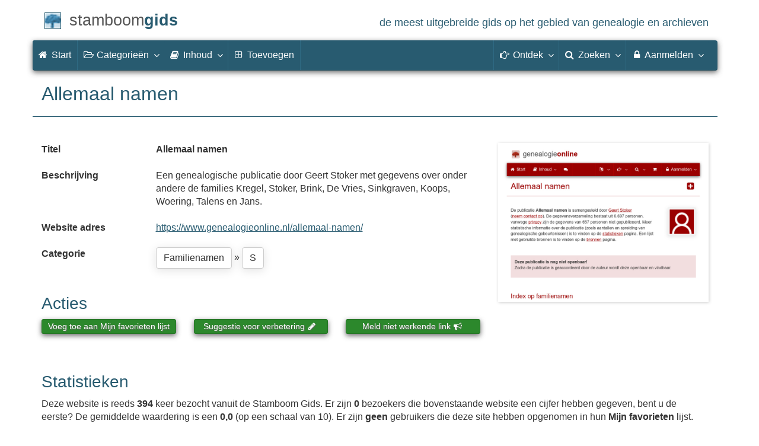

--- FILE ---
content_type: text/html; charset=utf-8
request_url: https://www.stamboomgids.nl/details/42141
body_size: 5593
content:
<!DOCTYPE html>
<html lang="nl">
<head>
<meta charset="utf-8">
<meta name="viewport" content="width=device-width, initial-scale=1">
<meta name="ROBOTS" content="index,follow">
<meta name="author" content="Coret Genealogie">
<meta name="description" content="Een genealogische publicatie door Geert Stoker met gegevens over onder andere de families Kregel, Stoker, Brink, De Vries, Sinkgraven, Koops, Woering, Talens en Jans.">
<meta name="application-name" content="Stamboom Gids">
<meta name="keywords" content="stamboom,stambomen,beste,genealogie,archieven,archief,familieberichten,voorouders,digitale bronnen,bronbewerkingen,verre verwanten,stamboomonderzoek">
<link rel="dns-prefetch" href="//www.google-analytics.com/">
<title>Allemaal namen &raquo; Stamboom Gids</title>
<meta property="og:url" content="https://www.stamboomgids.nl/details/42141">
<meta property="og:description" content="Een genealogische publicatie door Geert Stoker met gegevens over onder andere de families Kregel, Stoker, Brink, De Vries, Sinkgraven, Koops, Woering, Talens en Jans." >
<meta property="og:image" content="https://static.stamboomgids.nl/img/sg/thumbs/1/42141.jpg">
<meta property="og:image:width" content="200">
<meta property="og:image:height" content="200">
<meta property="og:title" content="Allemaal namen">
<meta property="og:site_name" content="Stamboom Gids">
<meta property="twitter:card" content="summary">
<meta property="twitter:title" content="Allemaal namen">
<meta property="twitter:description" content="Een genealogische publicatie door Geert Stoker met gegevens over onder andere de families Kregel, Stoker, Brink, De Vries, Sinkgraven, Koops, Woering, Talens en Jans.">
<meta property="twitter:image:src" content="https://static.stamboomgids.nl/img/sg/thumbs/1/42141.jpg">
<meta name="mobile-web-app-capable" content="yes">
<link rel="apple-touch-icon" sizes="180x180" href="https://www.stamboomgids.nl/apple-touch-icon.png">
<link rel="icon" type="image/png" sizes="32x32" href="https://www.stamboomgids.nl/favicon-32x32.png">
<link rel="icon" type="image/png" sizes="16x16" href="https://www.stamboomgids.nl/favicon-16x16.png">
<link rel="manifest" href="https://www.stamboomgids.nl/site.webmanifest"><meta name="msapplication-square150x150logo" content="https://www.stamboomgids.nl/ms-icon-150x150.png">
<meta name="msapplication-config" content="https://www.stamboomgids.nl/browserconfig.xml">
<meta name="msapplication-TileColor" content="#285B70">
<meta name="theme-color" content="#285B70">
<link rel="mask-icon" href="https://static.stamboomgids.nl/img/boom.svg" color="#285B70">
<link rel="stylesheet" type="text/css" href="https://static.stamboomgids.nl/css/font-awesome-4.7.0/css/font-awesome.min.css">
<link rel="stylesheet" type="text/css" href="https://static.stamboomgids.nl/css/p/sg4.216.css">
<link rel="alternate" type="application/rss+xml" title="Stamboom Gids - Nieuwe genealogische websites" href="http://feeds.coret.org/StamboomGids">
<link rel="alternate" type="application/rss+xml" title="Stamboom Gids - Nieuwe recensies van genealogische websites" href="http://feeds.coret.org/StamboomGidsRecensies">
<script src="https://static.stamboomgids.nl/js/sg_profile.js"></script>
<link rel="search" title="Stamboom Gids" type="application/opensearchdescription+xml" href="https://static.stamboomgids.nl/img/opensearch/sg.xml">
</head>
<body>	
<div class="container" data-nosnippet>
<div id="main_title" style="padding:15px 0">
<a href="https://www.stamboomgids.nl/" title="Start">
<span class="logo"> </span>
<span class="title1">stamboom</span><span class="title2">gids</span>
<span class="tagline hidden-sm text-primary">de meest uitgebreide gids op het gebied van genealogie en archieven</span>
</a>
</div>
</div>
<div class="container" data-nosnippet>
<nav class="navbar navbar-coret xs-height100 navbar-static-top" id="main_navbar" >
<div class="container-fluid">
<div class="navbar-header">
<button class="navbar-toggle hamburgr hamburgr--collapse" type="button" data-toggle="collapse" data-target="#MegaNavbarID">
  <span class="hamburgr-box">
	<span class="hamburgr-inner"></span>
  </span>
  <span class="hamburgr-label">Menu</span>
</button>
<a href="https://www.stamboomgids.nl/" title="Start" class="nav navbar-nav navbar-left hidden-not-fixed logo1"></a>
<div class="nav navbar-nav no-margin navbar-left hidden-sm hidden-md hidden-lg">
<span class="logo2outer"><a href="https://www.stamboomgids.nl/" title="Start" class="nav navbar-nav no-margin navbar-left logo2"></a></span>
<p class="navbar-text pull-left"><span class="hidden-sm hidden-md reverse"><a href="https://www.stamboomgids.nl/">Stamboom Gids</a></span></p>
</div>
</div>
<div class="collapse navbar-collapse" id="MegaNavbarID">
<ul class="nav navbar-nav navbar-left">
<li><a href="https://www.stamboomgids.nl/"><i class="fa fam fa-home"></i>&nbsp;Start</a></li>
<li class="divider"></li>

<li class="dropdown">
<a data-toggle="dropdown" href="#" class="dropdown-toggle"><i class="fa fam fa-folder-open-o"></i>&nbsp;Categorie&euml;n<span class="caret"></span></a>
<div class="dropdown-menu">
<ul id="myTab" style="margin-top: 1px;">

<li class="dropdown-right-onhover">
<a href="javascript:void(0 /* categorieën > archieven */);" data-toggle="collapse" data-target="#col_1" class="dropdown-toggle" aria-expanded="true">Archieven</a>
<ul class="dropdown-menu oollapse" id="col_1">
	<li><a href="https://www.stamboomgids.nl/archieven/">Overzicht Archieven</a></li>
	<li class="divider"></li>
	<li><a href="https://www.stamboomgids.nl/archieven/documentatiecentra/">Documentatiecentra</a></li>
	<li><a href="https://www.stamboomgids.nl/archieven/gemeentearchieven/">Gemeentearchieven</a></li>
	<li><a href="https://www.stamboomgids.nl/archieven/kerkarchieven/">Kerkarchieven</a></li>
	<li><a href="https://www.stamboomgids.nl/archieven/militaire-archieven/">Militaire archieven</a></li>
	<li><a href="https://www.stamboomgids.nl/archieven/regionale-archieven/">Regionale archieven</a></li>	
	<li><a href="https://www.stamboomgids.nl/archieven/waterschapsarchieven/">Waterschapsarchieven</a></li>	
</ul>
</li>

<li class="dropdown-right-onhover">
<a href="javascript:void(0 /* categorieën > boeken */);" data-toggle="collapse" data-target="#col_2" class="dropdown-toggle" aria-expanded="true">Boeken</a>
<ul class="dropdown-menu oollapse" id="col_2">
	<li><a href="https://www.stamboomgids.nl/boeken/">Overzicht Boeken</a></li>
	<li class="divider"></li>
	<li><a href="https://www.stamboomgids.nl/boeken/computers/">Computers</a></li>
	<li><a href="https://www.stamboomgids.nl/boeken/genealogie/">Genealogie</a></li>
	<li><a href="https://www.stamboomgids.nl/boeken/geschiedenis/">Geschiedenis</a></li>
	<li><a href="https://www.stamboomgids.nl/boeken/regionaal/">Regionaal</a></li>	
</ul>
</li>

<li class="dropdown-right-onhover">
<a href="javascript:void(0 /* categorieën > archieven */);" data-toggle="collapse" data-target="#col_3" class="dropdown-toggle" aria-expanded="true">Bronnen</a>
<ul class="dropdown-menu oollapse" id="col_3">
	<li><a href="https://www.stamboomgids.nl/bronnen/">Overzicht Bronnen</a></li>
	<li class="divider"></li>
	<li><a href="https://www.stamboomgids.nl/bronnen/beeldbanken/">Beeldbanken</a></li>
	<li><a href="https://www.stamboomgids.nl/bronnen/begraafplaatsen/">Begraafplaatsen</a></li>
	<li><a href="https://www.stamboomgids.nl/bronnen/bevolkingsreconstructies/">Bevolkingsreconstructies</a></li>
	<li><a href="https://www.stamboomgids.nl/bronnen/bidprentjes/">Bidprentjes</a></li>
	<li><a href="https://www.stamboomgids.nl/bronnen/familieberichten/">Familieberichten</a></li>
	<li><a href="https://www.stamboomgids.nl/bronnen/krantenbanken/">Krantenbanken</a></li>	
	<li><a href="https://www.stamboomgids.nl/bronnen/openarchieven/">Open Archieven</a></li>
	<li><a href="https://www.stamboomgids.nl/bronnen/provincies/">Provincies</a></li>	
</ul>
</li>

<li class="dropdown-right-onhover">
<a href="javascript:void(0 /* categorieën > archieven */);" data-toggle="collapse" data-target="#col_4" class="dropdown-toggle" aria-expanded="true">Familienamen</a>
<ul class="dropdown-menu oollapse" id="col_4">
	<li><a href="https://www.stamboomgids.nl/familienamen/">Overzicht Familienamen</a></li>
	<li class="divider"></li>
	<li><a href="https://www.stamboomgids.nl/familienamen/a/">&nbsp;A&nbsp;</a></li>
	<li><a href="https://www.stamboomgids.nl/familienamen/b/">&nbsp;B&nbsp;</a></li>
	<li><a href="https://www.stamboomgids.nl/familienamen/c/">&nbsp;C&nbsp;</a></li>
	<li><a href="https://www.stamboomgids.nl/familienamen/d/">&nbsp;D&nbsp;</a></li>
	<li><a href="https://www.stamboomgids.nl/familienamen/e/">&nbsp;E&nbsp;</a></li>
	<li><a href="https://www.stamboomgids.nl/familienamen/f/">&nbsp;F&nbsp;</a></li>
	<li><a href="https://www.stamboomgids.nl/familienamen/g/">&nbsp;G&nbsp;</a></li>
	<li><a href="https://www.stamboomgids.nl/familienamen/h/">&nbsp;H&nbsp;</a></li>
	<li><a href="https://www.stamboomgids.nl/familienamen/i/">&nbsp;I&nbsp;</a></li>
	<li><a href="https://www.stamboomgids.nl/familienamen/j/">&nbsp;J&nbsp;</a></li>
	<li><a href="https://www.stamboomgids.nl/familienamen/k/">&nbsp;K&nbsp;</a></li>
	<li><a href="https://www.stamboomgids.nl/familienamen/l/">&nbsp;L&nbsp;</a></li>
	<li><a href="https://www.stamboomgids.nl/familienamen/m/">&nbsp;M&nbsp;</a></li>
	<li><a href="https://www.stamboomgids.nl/familienamen/n/">&nbsp;N&nbsp;</a></li>
	<li><a href="https://www.stamboomgids.nl/familienamen/o/">&nbsp;O&nbsp;</a></li>
	<li><a href="https://www.stamboomgids.nl/familienamen/p/">&nbsp;P&nbsp;</a></li>
	<li><a href="https://www.stamboomgids.nl/familienamen/q/">&nbsp;Q&nbsp;</a></li>
	<li><a href="https://www.stamboomgids.nl/familienamen/r/">&nbsp;R&nbsp;</a></li>
	<li><a href="https://www.stamboomgids.nl/familienamen/s/">&nbsp;S&nbsp;</a></li>
	<li><a href="https://www.stamboomgids.nl/familienamen/t/">&nbsp;T&nbsp;</a></li>
	<li><a href="https://www.stamboomgids.nl/familienamen/u/">&nbsp;U&nbsp;</a></li>
	<li><a href="https://www.stamboomgids.nl/familienamen/v/">&nbsp;V&nbsp;</a></li>
	<li><a href="https://www.stamboomgids.nl/familienamen/w/">&nbsp;W&nbsp;</a></li>
	<li><a href="https://www.stamboomgids.nl/familienamen/x/">&nbsp;X&nbsp;</a></li>
	<li><a href="https://www.stamboomgids.nl/familienamen/y/">&nbsp;Y&nbsp;</a></li>
	<li><a href="https://www.stamboomgids.nl/familienamen/z/">&nbsp;Z&nbsp;</a></li>

</ul>
</li>

<li class="dropdown-right-onhover">
<a href="javascript:void(0 /* categorieën > archieven */);" data-toggle="collapse" data-target="#col_5" class="dropdown-toggle" aria-expanded="true">Internationaal</a>
<ul class="dropdown-menu oollapse" id="col_5">
	<li><a href="https://www.stamboomgids.nl/internationaal/">Overzicht Internationaal</a></li>
	<li class="divider"></li>
	<li><a href="https://www.stamboomgids.nl/internationaal/afrika/">Afrika</a></li>
	<li><a href="https://www.stamboomgids.nl/internationaal/australie/">Australië</a></li>
	<li><a href="https://www.stamboomgids.nl/internationaal/azie/">Azië</a></li>
	<li><a href="https://www.stamboomgids.nl/internationaal/duitsland/">Duitsland</a></li>
	<li><a href="https://www.stamboomgids.nl/internationaal/europa/">Europa</a></li>	
	<li><a href="https://www.stamboomgids.nl/internationaal/frankrijk/">Frankrijk</a></li>	
	<li><a href="https://www.stamboomgids.nl/internationaal/noord-amerika/">Noord-Amerika</a></li>
	<li><a href="https://www.stamboomgids.nl/internationaal/verenigd-koninkrijk/">Verenigd Koninkrijk</a></li>
	<li><a href="https://www.stamboomgids.nl/internationaal/zuid-amerika/">Zuid-Amerika</a></li>	
</ul>
</li>

<li class="dropdown-right-onhover">
<a href="javascript:void(0 /* categorieën > archieven */);" data-toggle="collapse" data-target="#col_6" class="dropdown-toggle" aria-expanded="true">Internet specifiek</a>
<ul class="dropdown-menu oollapse" id="col_6">
	<li><a href="https://www.stamboomgids.nl/internet_specifiek/">Overzicht Internet specifiek</a></li>
	<li class="divider"></li>
	<li><a href="https://www.stamboomgids.nl/internet_specifiek/e-mail_nieuwsgroepen/">E-mail &amp; nieuwsgroepen</a></li>
	<li><a href="https://www.stamboomgids.nl/internet_specifiek/fora/">Fora</a></li>
	<li><a href="https://www.stamboomgids.nl/internet_specifiek/portal_sites/">Portal sites</a></li>
	<li><a href="https://www.stamboomgids.nl/internet_specifiek/weblogs/">Weblogs</a></li>
	<li><a href="https://www.stamboomgids.nl/internet_specifiek/zoekmachines/">Zoekmachines</a></li>	
</ul>
</li>

<li class="dropdown-right-onhover">
<a href="javascript:void(0 /* categorieën > archieven */);" data-toggle="collapse" data-target="#col_7" class="dropdown-toggle" aria-expanded="true">Organisaties</a>
<ul class="dropdown-menu oollapse" id="col_7">
	<li><a href="https://www.stamboomgids.nl/organisaties/">Overzicht Organisaties</a></li>
	<li class="divider"></li>
	<li><a href="https://www.stamboomgids.nl/organisaties/boeken_tijdschriften_en_uitgevers/">Boeken, tijdschriften en uitgevers</a></li>
	<li><a href="https://www.stamboomgids.nl/organisaties/commercieel/">Commercieel</a></li>
	<li><a href="https://www.stamboomgids.nl/organisaties/familiearchieven/">Familiearchieven</a></li>
	<li><a href="https://www.stamboomgids.nl/organisaties/professionele_genealogen/">Professionele genealogen</a></li>
	<li><a href="https://www.stamboomgids.nl/organisaties/verenigingen/">Verenigingen</a></li>	
</ul>
</li>

<li class="dropdown-right-onhover">
<a href="javascript:void(0 /* categorieën > archieven */);" data-toggle="collapse" data-target="#col_8" class="dropdown-toggle" aria-expanded="true">Software</a>
<ul class="dropdown-menu oollapse" id="col_8">
	<li><a href="https://www.stamboomgids.nl/software/">Overzicht Software</a></li>
	<li class="divider"></li>
	<li><a href="https://www.stamboomgids.nl/software/engelstalig/">Engelstalig</a></li>
	<li><a href="https://www.stamboomgids.nl/software/internet/">Internet</a></li>
	<li><a href="https://www.stamboomgids.nl/software/mobiel/">Mobiel</a></li>
	<li><a href="https://www.stamboomgids.nl/software/nederlandstalig/">Nederlandstalig</a></li>	
</ul>
</li>

<li class="dropdown-right-onhover">
<a href="javascript:void(0 /* categorieën > archieven */);" data-toggle="collapse" data-target="#col_9" class="dropdown-toggle" aria-expanded="true">Specialisaties</a>
<ul class="dropdown-menu oollapse" id="col_9">
	<li><a href="https://www.stamboomgids.nl/specialisaties/">Overzicht Specialisaties</a></li>
	<li class="divider"></li>
	<li><a href="https://www.stamboomgids.nl/specialisaties/adel/">Adel</a></li>
	<li><a href="https://www.stamboomgids.nl/specialisaties/emigratie/">Emigratie</a></li>
	<li><a href="https://www.stamboomgids.nl/specialisaties/dna/">Genetische genealogie (DNA)</a></li>
	<li><a href="https://www.stamboomgids.nl/specialisaties/heraldiek/">Heraldiek</a></li>	
	<li><a href="https://www.stamboomgids.nl/specialisaties/paleografie/">Paleografie</a></li>
	<li><a href="https://www.stamboomgids.nl/specialisaties/topografie/">Topografie</a></li>	
</ul>
</li>

</ul>
</div>
</li>

<li class="dropdown">
<a data-toggle="dropdown" href="#" class="dropdown-toggle"><i class="fa fam fa-book"></i><span class="hidden-sm reverse">&nbsp;Inhoud</span><span class="caret"></span></a>
<div class="dropdown-menu">
<ul id="myTab" style="margin-top: 1px;">
<li><a href="https://www.stamboomgids.nl/nieuw/">Nieuwe websites<span class="desc reverse">overzicht per dag</span></a></li>
<li><a href="https://www.stamboomgids.nl/reviews.php">Website recensies<span class="desc reverse">wat vinden anderen ervan</span></a></li>
<li><a href="https://www.stamboomgids.nl/toptien.php">Aangeraden websites<span class="desc reverse">overzicht van populairste websites</span></a></li>  
<li class="divider"></li>
<li><a href="https://www.stamboomgids.nl/download.php?doc=12">Download de gids<span class="desc reverse">in PDF en EPUB formaat</span></a></li>
</ul>
</div>
</li>
<li class="divider"></li>
<li><a href="https://www.stamboomgids.nl/linktoevoegen.php"><i class="fa fam fa-plus-square-o"></i><span class="hidden-sm">&nbsp;Toevoegen</span></a></li>

<li class="divider"></li>
</ul>
<ul class="nav navbar-nav navbar-right">
<li class="divider"></li>
<li class="dropdown-full">
<a data-toggle="dropdown" href="#" class="dropdown-toggle"><i class="fa fam fa-hand-o-right"></i>&nbsp;<span class="hidden-sm reverse">Ontdek</span><span class="caret"></span></a>
<div class="dropdown-menu">
<ul>
<li class="col-sm-5ths col-xs-12"><a style="background-color:#834884" target="oa" href="https://www.openarch.nl/">Open <span class="hidden-xs hidden-lg"><br></span>Archieven<span class="desc">zoek historische <span class="hidden-xs"><br></span>persoonsgegevens</span></a></li>
<li class="col-sm-5ths col-xs-12"><a style="background-color:#9A0000" target="go" href="https://www.genealogieonline.nl/">Genealogie <span class="hidden-xs hidden-lg"><br></span>Online<span class="desc">publiceer en <span class="hidden-xs"><br></span>doorzoek stambomen</span></a></li>
<li class="col-sm-5ths col-xs-12"><a style="background-color:#5c4c00" target="fa" href="https://www.familiearchivaris.nl/">Familie <span class="hidden-xs hidden-lg"><br></span>Archivaris<span class="desc">vorm een digitaal <span class="hidden-xs"><br></span>familiearchief</span></a></li>
<li class="col-sm-5ths col-xs-12"><a style="background-color:#c05000" target="sf" href="https://www.stamboomforum.nl/">Stamboom <span class="hidden-xs hidden-lg"><br></span>Forum<span class="desc">sociaal netwerk <span class="hidden-xs"><br></span>van genealogen</span></a></li>
<li class="col-sm-5ths col-xs-12"><a style="background-color:#367e18" target="gw" href="https://www.genealogiewerkbalk.nl/">Genealogie <span class="hidden-xs hidden-lg"><br></span>Werkbalk<span class="desc">snel archieven <span class="hidden-xs"><br></span>doorzoeken</span></a></li>
</ul>
</div>
</li>
<li class="divider"></li>
<li class="dropdown-grid">
<a data-toggle="dropdown" href="javascript:;" class="dropdown-toggle"><i class="fa fam fa-search"></i>&nbsp;Zoeken<span class="caret"></span></a>
<div class="dropdown-grid-wrapper" role="menu">
<ul class="dropdown-menu col-xs-12 col-sm-10 col-md-8 col-lg-7">
<li>
<div id="carousel-search" class="carousel">
<div class="row">
<div class="col-lg-7 col-md-7 col-sm-7">
<div class="carousel-inner">
<div class="item active">
<h3 class="text-left" style="padding-top:0px; border-bottom: 1px solid #ffffff;">Doorzoek alle websites</h3>
<br>
<form action="https://www.stamboomgids.nl/zoeken.php" method="get" class="form-horizontal">
<div class="form-group">
<label for="gopq" class="col-sm-4 control-label">Zoekterm</label>
<div class="col-sm-8"><input type="text" spellcheck="false" name="kword" class="input-sm form-control" id="gopq" placeholder="Term in titel of beschrijving van webste" autocomplete="off"></div>
</div>
<div class="form-group">
<div class="col-sm-offset-4 col-sm-8">
<button class="btn btn-default btn-block" type="submit"><i class="fa fam fa-search"></i> Zoeken</button>
</div>
</div>
</form>
</div>
<div class="item">
<h3 class="text-left" style="padding-top:0px; border-bottom: 1px solid #ffffff;">Doorzoek alle personen</h3>
<br>
<form target="go" action="https://www.stamboomgids.nl/zoeken/index.php" method="get" class="form-horizontal">
<div class="form-group">
<label for="goname" class="col-sm-4 control-label">Familienaam</label>
<div class="col-sm-8"><input type="text" autocomplete="off" spellcheck="false" required class="input-sm form-control" id="goname" name="q" placeholder="Familienaam"></div>
</div>
<div class="form-group">
<label for="govname" class="col-sm-4 control-label">Voornaam</label>
<div class="col-sm-8"><input type="text" autocomplete="off" spellcheck="false" class="input-sm form-control" id="govname" name="vn" placeholder="Voornaam"></div>
</div>
<div class="form-group">
<label for="gopn" class="col-sm-4 control-label">Plaatsnaam</label>
<div class="col-sm-8"><input type="text" autocomplete="off" spellcheck="false" class="input-sm form-control" id="gopn" name="pn" placeholder="Plaatsnaam"></div>
</div>
<div class="form-group">
<div class="col-sm-offset-4 col-sm-8">
<button class="btn btn-default btn-block" type="submit"><i class="fa fam fa-search"></i> Zoeken</button>
</div>
</div>
</form>
</div>
<div class="item">
<h3 class="text-left" style="padding-top:0px; border-bottom: 1px solid #ffffff;">Doorzoek alle publicaties</h3>
<br>
<form target="go" action="https://www.stamboomgids.nl/zoeken/publicaties.php" method="get" class="form-horizontal">
<div class="form-group">
<label for="gopq2" class="col-sm-4 control-label">Zoekterm</label>
<div class="col-sm-8"><input type="text" autocomplete="off" spellcheck="false" name="q" class="input-sm form-control" id="gopq2" placeholder="Naam auteur of publicatietitel"></div>
</div>
<div class="form-group">
<div class="col-sm-offset-4 col-sm-8">
<button class="btn btn-default btn-block" type="submit"><i class="fa fam fa-search"></i> Zoeken</button>
</div>
</div>
</form>
</div>
<div class="item">
<h3 class="text-left" style="padding-top:0px; border-bottom: 1px solid #ffffff;">Doorzoek Open Archieven</h3>
<br>
<form target="oa" action="https://www.openarch.nl/search.php" method="get" class="form-horizontal">
<div class="form-group">
<label for="oabq2" class="col-sm-4 control-label">Familienaam</label>
<div class="col-sm-8"><input type="hidden" name="lang" value="nl"><input type="text" autocomplete="off" spellcheck="false" name="name" class="input-sm form-control" id="oabq2" placeholder="Familienaam"></div>
</div>
<div class="form-group">
<div class="col-sm-offset-4 col-sm-8">
<button class="btn btn-default btn-block" type="submit"><i class="fa fam fa-search"></i> Zoeken</button>
</div>
</div>
</form>
</div>
<div class="item">
<h3 class="text-left" style="padding-top:0px; border-bottom: 1px solid #ffffff;">Doorzoek Wie (onder)zoekt wie?</h3>
<br>
<form target="sf" action="https://www.stamboomforum.nl/wiezoektwie/zoeken.php" method="get" class="form-horizontal">
<div class="form-group">
<label for="gobq" class="col-sm-4 control-label">Familienaam</label>
<div class="col-sm-8"><input type="text" autocomplete="off" spellcheck="false" name="q" class="input-sm form-control" id="gobq" placeholder="Familienaam"></div>
</div>
<div class="form-group">
<div class="col-sm-offset-4 col-sm-8">
<button class="btn btn-default btn-block" type="submit"><i class="fa fam fa-search"></i> Zoeken</button>
</div>
</div>
</form>
</div>
<div class="item">
<h3 class="text-left" style="padding-top:0px; border-bottom: 1px solid #ffffff;">Doorzoek discussies</h3>
<br>
<form target="sf" action="https://www.stamboomforum.nl/zoek/" method="get" class="form-horizontal">
<div class="form-group">
<label for="gobq2" class="col-sm-4 control-label">Zoekterm</label>
<div class="col-sm-8"><input type="text" name="q" class="input-sm form-control" id="gobq2" placeholder="Naam of onderwerp" autocomplete="off" spellcheck="false"></div>
</div>

<div class="form-group">
<div class="col-sm-offset-4 col-sm-8">
<button class="btn btn-default btn-block" type="submit"><i class="fa fam fa-search"></i> Zoeken</button>
</div>
</div>
</form>
</div>
<div class="item">
<h3 class="text-left" style="padding-top:0px; border-bottom: 1px solid #ffffff;">Doorzoek helpteksten</h3>
<br>
<form action="https://www.stamboomgids.nl/help/" method="get" class="form-horizontal">
<div class="form-group">
<label for="gobq3" class="col-sm-4 control-label">Zoekterm</label>
<div class="col-sm-8"><input type="text" name="q" class="input-sm form-control" id="gobq3" placeholder="Naam of onderwerp" autocomplete="off" spellcheck="false"></div>
</div>
<div class="form-group">
<div class="col-sm-offset-4 col-sm-8">
<button class="btn btn-default btn-block" type="submit"><i class="fa fam fa-search"></i> Zoeken</button>
</div>
</div>
</form>
</div>
</div>
</div>
<div class="col-lg-5 col-md-5 col-sm-5" style="border-left: 1px solid #ffffff;">
<ol class="carousel-indicators navbar-carousel-indicators">
<li data-target="#carousel-search" data-slide-to="0" class="active"><a href="#">Zoek websites<span class="desc reverse">op titel en beschrijving</span></a></li>
<li data-target="#carousel-search" data-slide-to="1"><a href="#">Zoek personen<span class="desc reverse">op naam</span></a></li>
<li data-target="#carousel-search" data-slide-to="2"><a href="#">Zoek publicaties<span class="desc reverse">op titel en auteur</span></a></li>
<li data-target="#carousel-search" data-slide-to="3"><a href="#">Zoek akten<span class="desc reverse">op naam</span></a></li>
<li data-target="#carousel-search" data-slide-to="4"><a href="#">Zoek genealogen<span class="desc reverse">in Wie (onder)zoekt wie?</span></a></li>
<li data-target="#carousel-search" data-slide-to="5"><a href="#">Zoek discussies<span class="desc reverse">in het Stamboom Forum</span></a></li>
<li data-target="#carousel-search" data-slide-to="6"><a href="#">Zoek helpteksten<span class="desc reverse">in de vragen en antwoorden</span></a></li>
</ol>
</div>
</div>
</div>
</li>
</ul>
</div>
</li>
<li class="divider"></li>
<li class="dropdown-grid">
<a data-toggle="dropdown" href="#" class="dropdown-toggle"><i class="fa fam fa-lock"></i>&nbsp;Aanmelden<span class="caret"></span></a>
<div class="dropdown-grid-wrapper" role="menu">
<ul class="dropdown-menu">
<li><a href="https://www.stamboomgids.nl/mijn/">Inloggen<span class="desc reverse">al geregistreerd: log in</span></a></li>
<li><a href="https://www.stamboomgids.nl/mijn/registratie/">Registeren<span class="desc reverse">nieuw hier: meld u aan</span></a></li>
<li><a href="https://www.stamboomgids.nl/mijn/wachtwoordvergeten/">Wachtwoord vergeten<span class="desc reverse">opnieuw instellen</span></a></li>
<li><a href="https://www.stamboomgids.nl/houmeopdehoogte.php">Hou me op de hoogte<span class="desc reverse">gratis 2-wekelijkse nieuwsbrief</span></a></li>
</ul></div></li>
							
</ul>
</div>
</div>
</nav>
</div>
<div class="container">
<h1 class="page-header">Allemaal namen</h1>
<div class="row item">
  <div class="col-md-8">
	<div class="row">
		<div class="col-sm-3"><strong>Titel</strong></div>
		<div class="col-sm-9"><b>Allemaal namen</b></div>
	  </div>
	  <br>
	  <div class="row">
		<div class="col-sm-3"><strong>Beschrijving</strong></div>
		<div class="col-sm-9">Een genealogische publicatie door Geert Stoker met gegevens over onder andere de families Kregel, Stoker, Brink, De Vries, Sinkgraven, Koops, Woering, Talens en Jans.</div>
	  </div>
	  <br>
	  <div class="row">
		<div class="col-sm-3"><strong>Website adres</strong></div>
		<div class="col-sm-9"><a href="/bezoek/42141">https://www.genealogieonline.nl/allemaal-namen/</a></div>
	</div>
	<br>
	  <div class="row">
		<div class="col-sm-3"><strong>Categorie</strong></div>
		<div class="col-sm-9"><a class="btn btn-default" href="/familienamen/">Familienamen</a>  &raquo; <a class="btn btn-default" href="/familienamen/s/">S</a> </div>
	</div>
		
		<p><br></p>

		<h2>Acties</h2>
		
		<div class="row">
			<div class="col-md-4"><a class="btn btn-success btn-xs btn-block" href="/mijn/?na_inloggen=favoriet" data-toggle="tooltip" data-placement="bottom" title="Als u deze genealogische website wilt toevoegen aan uw Mijn favorieten lijst dan dient u eerst in te loggen. Het klikken op deze link brengt u op de inlogpagina, na inloggen komt u weer terug op deze pagina.">Voeg toe aan Mijn favorieten lijst</a></div>
			<div class="col-md-4"><a class="btn btn-success btn-xs btn-block" data-toggle="tooltip" data-placement="bottom" title='Geeft een suggestie door ter verbetering van de beschrijving van deze website.' href='/mijn/links/verbetering.php?sid=42141'>Suggestie voor verbetering <i class="fa fa-pencil" aria-hidden="true"></i></a><br></div>
			<div class="col-md-4"><a class="btn btn-success btn-xs btn-block" data-toggle="tooltip" data-placement="bottom" title="Als de website of pagina die hier beschreven staat niet meer bestaat klik dan op deze link. De beheerder zal dan een bericht ontvangen en deze website of pagina controleren en dan corrigeren of verwijderen." onclick="return fMeld()" href="/melding.php?niet=werkend" rel="nofollow">Meld niet werkende link <i class="fa fa-bullhorn" aria-hidden="true"></i></a></div>
		</div>
		<br>
	</div>
	
	<div class="col-md-4">
		<div class="img-schaduw"><a title="Klik op de afbeelding om de website te bezoeken" href="/bezoek/42141"><img style="border:0;max-width:100%" alt="Screenshot" width="360" src="https://static.stamboomgids.nl/img/sg/thumbs/1/42141.jpg"/></a></div>			
		
	</div>
</div>
<h2>Statistieken</h2>
<p>Deze website is reeds <b>394</b> keer bezocht vanuit de Stamboom Gids. Er zijn <b class="count">0</b> bezoekers die bovenstaande website een cijfer hebben gegeven, bent u de eerste? <span class="rating">De gemiddelde waardering is een <b class="average">0,0</b> (op een schaal van <span class="best">10</span>).</span> Er zijn <b>geen</b> gebruikers die deze site hebben opgenomen in hun <b>Mijn favorieten</b> lijst.</p>
<p><br></p>
<h2 style="clear:both">Recensies</h2>
<div id="re_items"><!-- comment rows --><!-- comment rows --></div>
Er zijn nog geen gebruikers die deze website een recensie hebben gegeven. Bent u de eerste die <a href="/review/42141">een recensie geeft</a>?<br/>

<p><br></p>
<p><span class="pull-right bg-warning">U mag een website maar &eacute;&eacute;n keer een recensie geven.</span><a class="btn btn-success" rel="nofollow" href="/review/42141?1400293">Geef een recensie <i class="fa fa-comment"></i></a></p>


<div id="profile_hover">
<a href="" id="profile_go"><img alt="Profiel afbeelding" id="profile_img" style="float:left"></a>
<div id="profile_content">
<h1 id="profile_title"></h1>
<h2 id="profile_sginfo"></h2>
<a id="profile_link1a" href="" data-toggle="tooltip" data-placement="bottom" title="Bekijk het profiel voor meer informatie over de gebruiker, waaronder publicaties en vriendendiensten." class="btn btn-default btn-xs">Bekijk profiel <span class="fa fa-user"></span></a>
<a id="profile_link1b" href="" data-toggle="tooltip" data-placement="bottom" title="Bewerk uw eigen profiel." class="btn btn-default btn-xs">Bewerk uw profiel <span class="fa fa-edit"></span></a>
<a id="profile_link2" href="" data-toggle="tooltip" data-placement="bottom" title="Stuur een direct, privé bericht via het Stamboom Forum." class="btn btn-default btn-xs">Neem contact op <span class="fa fa-envelope"></span></a>
</div>
</div>		</div>
		<footer class="footer">
			<div class="container" data-nosnippet>
				<div class="row hidden-print">
				<div class="col-md-2 col-xs-6 footercol footercol12">
						<h4>Direct naar ...</h4>
						<ul class="nicelist">
						<li><a href="https://www.stamboomgids.nl/help/">Vraag/antwoord</a></li>
						<li><a href="https://www.stamboomgids.nl/disclaimer.php">Disclaimer</a></li>
						</ul>
					</div>
					<div class="col-md-2 col-xs-6 footercol footercol12" itemscope itemtype="http://schema.org/Organization">
						<link itemprop="url" href="https://genealogie.coret.org/">
						<link itemprop="sameAs" href="https://www.twitter.com/genealogie">
						<link itemprop="sameAs" href="https://www.facebook.com/genealogie.coret.org">
						<meta itemprop="logo" content="https://static.stamboomgids.nl/img/cg/logo-200x200.png">
						<meta itemprop="name" content="Coret Genealogie">
						<ul class="nicelist" style="padding-top:44px">
							<li><a href="https://www.stamboomgids.nl/houmeopdehoogte.php">Nieuwsbrief</a></li>
							<li><a href="https://www.stamboomgids.nl/contact.php">Contact</a></li>
						</ul>
					</div>
					<div class="col-md-8 col-xs-12 text-center footercol" style="padding:15px 0 0 0">
						<div style="padding:34px 15px 0px 15px" id="partnerlink"></div>
					</div>
				</div>
				<div class="row">
					<a class="logo3" href="."></a>
					<p class="cg"><span class="hidden-xs">Een genealogische internetdienst geboden door </span><a href="https://genealogie.coret.org/">Coret Genealogie</a></p>
				</div>
			</div>
		</footer>

		<script src="https://static.stamboomgids.nl/js/jquery/1.11.3/jquery.min.js"></script>
		<script src="https://static.stamboomgids.nl/js/bootstrap/3.3.5/js/bootstrap.min.js"></script>
		<script src="https://static.stamboomgids.nl/js/p/sg4.52.js"></script>
		<script defer src="https://widgets.stamboomgids.nl/footer/show.php?callback=partnerlink&source=sg4"></script>
		<script nonce="ImkveqvET0F4FIaeIRAdyA==">$(".hamburgr").on("click", function(e) { $(this).toggleClass("is-active"); });</script>
		<script nonce="ImkveqvET0F4FIaeIRAdyA==">if(navigator.serviceWorker && location.hostname=="www.stamboomgids.nl"){navigator.serviceWorker.register('/serviceworker.js');}</script>
	</body>
</html>


--- FILE ---
content_type: application/x-javascript
request_url: https://widgets.stamboomgids.nl/footer/show.php?callback=partnerlink&source=sg4
body_size: 132
content:
partnerlink("<h4 style=\"margin-top:26px\"><a style=\"text-decoration:none;border:0\" href=\"https://www.genealogieonline.nl/\">Zoek naar uw voorouders<br>en publiceer uw stamboom</a></h4><a style=\"text-shadow:none;text-decoration:none\" class=\"btn btn-default btn-block\" href=\"https://www.genealogieonline.nl/\">Genealogie Online <span class=\"fa fa-chevron-circle-right\"></span></a>","");

--- FILE ---
content_type: text/javascript
request_url: https://static.stamboomgids.nl/js/sg_profile.js
body_size: 318
content:
var delay = function (elem, callback) {
    var timeout = null;
	elem.onmouseover = function() { timeout = setTimeout(callback,300); };
	elem.onmouseout = function() { clearTimeout(timeout); }
};


var cumulativeOffset = function(id) {
	var top = 0, left = 0;
	element=document.getElementById(id);
	do {
		top += element.offsetTop  || 0;
		left += element.offsetLeft || 0;
		element = element.offsetParent;
	} while(element);

	return {top: top,left: left};
};

function showProfile(msg_id,usr_id) {
	$.ajax({url: "/profiel-info.php?id="+usr_id }).done(function(profile) { showProfileDiv(msg_id,usr_id,profile); });
}

function showProfileDiv(msg_id,usr_id,profile) {
	document.getElementById("profile_title").innerHTML=profile.name+'<span id="profile_sinds">- lid sinds '+profile.lidsinds+'</span>';
	document.getElementById("profile_img").src="/profielafbeelding.php?id="+usr_id+"&"+profile.thumbt;

	if (profile.aantaltoegevoegd>0) {
		if (profile.aantalfavorieten>0) {
			document.getElementById("profile_sginfo").innerHTML=profile.aantaltoegevoegd+' website(s) toegevoegd en <a href="/favorieten/'+usr_id+'">'+profile.aantalfavorieten+' website(s) als favoriet gemarkeerd</a>';
		} else {
			document.getElementById("profile_sginfo").innerHTML=profile.aantaltoegevoegd+' website(s) toegevoegd';
		}
	} else {
		if (profile.aantalfavorieten>0) {
			document.getElementById("profile_sginfo").innerHTML='<a href="/favorieten/'+usr_id+'">'+profile.aantalfavorieten+' website(s) als favoriet gemarkeerd</a>';
		} else {
			document.getElementById("profile_sginfo").innerHTML='';
		}
	}
	
	if (profile.self_id==usr_id) {
		document.getElementById("profile_go").href="https://www.stamboomforum.nl/profiel/persoonlijke_gegevens.php";
		document.getElementById("profile_link1a").style.display="none";
		document.getElementById("profile_link1b").style.display="";
		document.getElementById("profile_link2").style.display="none";
	} else {
		document.getElementById("profile_go").href="https://www.stamboomforum.nl/profiel/"+usr_id;
		document.getElementById("profile_link1a").href="/profiel/"+usr_id;
		document.getElementById("profile_link2").href="https://www.stamboomforum.nl/contact.php?id="+usr_id;
		document.getElementById("profile_link2").style.display="";
		document.getElementById("profile_link1a").style.display="";
		document.getElementById("profile_link1b").style.display="none";
	}

	pos=cumulativeOffset(msg_id+"_"+usr_id);
	document.getElementById("profile_hover").style="position:absolute;left:"+(pos.left-1)+"px; top:"+pos.top+"px;width:"+document.getElementById("re_items").offsetWidth+"px";
	$( "#profile_hover" ).fadeIn( "slow" );
	document.getElementById("profile_hover").addEventListener("mouseleave", hideProfile, false);
}

function hideProfile() {
	$( "#profile_hover" ).fadeOut( "slow" );
}


--- FILE ---
content_type: text/javascript
request_url: https://static.stamboomgids.nl/js/p/sg4.52.js
body_size: 4952
content:
function frmCheckContact(){var r=document.getElementById("naam1");if(""===strTrim(r.value))return alert("Het invullen van uw naam is verplicht!"),r.focus(),!1;r=document.getElementById("email1");if(!bValidEmail(strTrim(r.value)))return alert("Het invullen van een geldig e-mail adres is verplicht!"),r.focus(),!1;r=document.getElementById("pb");if(""===strTrim(r.value))return alert("Het invullen van een boodschap is verplicht!"),r.focus(),!1;r=document.getElementById("controle_getal_veld");return!r||""!==strTrim(r.value)||(alert("Het invullen van het controlegetal is verplicht!"),r.focus(),!1)}function frmCheckHmodh(){var p=document.getElementById("email1");return!!bValidEmail(strTrim(p.value))||(alert("Het invullen van een geldig e-mail adres is verplicht!"),p.focus(),!1)}function bValidEmail(strText){return/^([\w-]+(?:\.[\w-]+)*)@((?:[\w-]+\.)*\w[\w-]{0,66})\.([a-z]{2,6}(?:\.[a-z]{2})?)$/i.test(strText)}function strTrim(strText){for(;" "===strText.substring(0,1);)strText=strText.substring(1,strText.length);for(;" "===strText.substring(strText.length-1,strText.length);)strText=strText.substring(0,strText.length-1);return strText}function addEvent(obj,evType,fn){return obj.addEventListener?(obj.addEventListener(evType,fn,!1),!0):!!obj.attachEvent&&obj.attachEvent("on"+evType,fn)}function removeEvent(obj,evType,fn,useCapture){return obj.removeEventListener?(obj.removeEventListener(evType,fn,useCapture),!0):obj.detachEvent?obj.detachEvent("on"+evType,fn):void alert("Handler could not be removed")}function getViewportHeight(){return window.innerHeight!=window.undefined?window.innerHeight:"CSS1Compat"==document.compatMode?document.documentElement.clientHeight:document.body?document.body.clientHeight:window.undefined}function getViewportWidth(){return window.innerWidth!=window.undefined?window.innerWidth:"CSS1Compat"==document.compatMode?document.documentElement.clientWidth:document.body?document.body.clientWidth:window.undefined}function Set_Cookie(name,value,expires,path,domain,secure){var expires_date=new Date;expires_date.setTime(expires_date.getTime()),expires=expires&&36e5*expires*24;expires_date=new Date(expires_date.getTime()+expires);document.cookie=name+"="+escape(value)+(expires?";expires="+expires_date.toGMTString():"")+(path?";path="+path:"")+(domain?";domain="+domain:"")+(secure?";secure":"")}function getCookie(c_end){if(0<document.cookie.length){var c_start=document.cookie.indexOf(c_end+"=");if(-1!=c_start){c_start=c_start+c_end.length+1;c_end=document.cookie.indexOf(";",c_start);return-1==c_end&&(c_end=document.cookie.length),unescape(document.cookie.substring(c_start,c_end))}}return""}function delen_fb(url,title){deel_url=url||document.URL,deel_title=title||document.title,url="https://www.facebook.com/sharer.php?u="+encodeURIComponent(deel_url)+"&t="+encodeURIComponent(deel_title),myRef=window.open(url,"win_tr","left=20,top=20,width=675,height=400,toolbar=0,resizable=0,location=0,directories=0,status=0,menubar=0,scrollbars=0")}function delen_wa(url,title){deel_url=url||document.URL,deel_title=title||document.title,url="whatsapp://send?text="+encodeURIComponent(deel_title+" via "+deel_url),myRef=window.open(url,"win_wa")}function delen_tr(url,title){deel_url=url||document.URL,deel_title=title||document.title,url="https://twitter.com/intent/tweet?url="+encodeURIComponent(deel_url)+"&text="+encodeURIComponent(deel_title),myRef=window.open(url,"win_tr","left=20,top=20,width=500,height=500,toolbar=0,resizable=0,location=0,directories=0,status=0,menubar=0,scrollbars=0")}function delen_li(url,title){deel_url=url||document.URL,deel_title=title||document.title,url="https://www.linkedin.com/shareArticle?mini=true&url="+encodeURIComponent(deel_url)+"&title="+encodeURIComponent(deel_title),myRef=window.open(url,"win_li","left=20,top=20,width=520,height=570,toolbar=0,resizable=0,location=0,directories=0,status=0,menubar=0,scrollbars=0")}function delen_em(url,title){deel_url=url||document.URL,deel_title=title||document.title,url="/vertel.php?url="+encodeURIComponent(deel_url)+"&title="+encodeURIComponent(deel_title),location.href=url}function delen_pr(){window.print()}function delen_sh(url,title){deel_url=url||document.URL,deel_title=title||document.title,navigator.share({title:deel_title,url:deel_url})}Array.prototype.inArray=function(value){for(var i=0;i<this.length;i++)if(this[i]===value)return!0;return!1};var trackOutboundLink=function(url){document.location=url},trackOutboundEvent=function(strCategory,strAction,strUrl){document.location=strUrl},navHeight;function partnerlink(html,eventAction){$("#partnerlink").html(html),$("#partnerlink a").on("click",function(){strUrl=$(this).attr("href"),document.location=strUrl})}function FixMegaNavbar(navHeight){$("#main_navbar").hasClass("navbar-fixed-bottom")||($(window).scrollTop()>navHeight?($("#main_navbar").addClass("navbar-fixed-top"),$("body").css({"margin-top":$("#main_navbar").height()+"px"}),$("body").css({"margin-top":"50px"}),$(".logo1").css({"margin-left":"16px"}),$("#main_navbar").parent("div").hasClass("container")?$("#main_navbar").children("div").addClass("container").removeClass("container-fluid"):$("#main_navbar").parent("div").hasClass("container-fluid")&&$("#main_navbar").children("div").addClass("container-fluid").removeClass("container")):($("#main_navbar").removeClass("navbar-fixed-top"),$("#main_navbar").children("div").addClass("container-fluid").removeClass("container"),$("body").css({"margin-top":""}),$(".logo1").css({"margin-left":"-200px"})))}$(document).on("click",".toggle_fixing",function(e){e.preventDefault(),$("#main_navbar").hasClass("navbar-fixed-top")?($("#main_navbar").toggleClass("navbar-fixed-bottom navbar-fixed-top"),$(this).children("i").toggleClass("fa-chevron-down fa-chevron-up")):($("#main_navbar").toggleClass("navbar-fixed-bottom"),$(this).children("i").toggleClass("fa-chevron-down fa-chevron-up"),$("#main_navbar").parent("div").hasClass("container")?$("#main_navbar").children("div").addClass("container").removeClass("container-fluid"):$("#main_navbar").parent("div").hasClass("container-fluid")&&$("#main_navbar").children("div").addClass("container-fluid").removeClass("container"),FixMegaNavbar(navHeight)),$("#main_navbar").hasClass("navbar-fixed-top")?$("body").css({"margin-top":$("#main_navbar").height()+"px","margin-bottom":""}):$("#main_navbar").hasClass("navbar-fixed-bottom")&&$("body").css({"margin-bottom":$("#main_navbar").height()+"px","margin-top":""})}),$("#main_navbar").length&&(navHeight=$("#main_navbar").offset().top,FixMegaNavbar(navHeight),$(window).bind("scroll",function(){FixMegaNavbar(navHeight)})),$(window).load(function(){$(document).on("click",".navbar .dropdown-menu",function(e){e.stopPropagation()})}),$(function(){$('[data-toggle="tooltip"]').length&&$('[data-toggle="tooltip"]').tooltip()});var gPopupMask=null,gPopupContainer=null,gPopFrame=null,gReturnFunc,gPopupIsShown=!1,gHideSelects=!1,gTabIndexes=new Array,gTabbableTags=new Array("A","BUTTON","TEXTAREA","INPUT","IFRAME");function initPopUp(){theBody=document.body,popmask=document.createElement("div"),popmask.id="popupMask",popcont=document.createElement("div"),popcont.id="popupContainer",popcont.innerHTML='<div class="modal-content" id="popupInner"><div id="popupTitleBar"><div id="popupControls"><div class="closeicon" style="top:-38px!important;right:-40px!important;" onclick="hidePopWin(false);" id="popCloseBox"></div></div><div id="popupTitle"></div></div><iframe style="width:100%;height:100%;background-color:transparent;" scrolling="auto" frameborder="0" allowtransparency="true" id="popupFrame" name="popupFrame" width="100%" height="100%"></iframe></div>',theBody.appendChild(popmask),theBody.appendChild(popcont),gPopupMask=document.getElementById("popupMask"),gPopupContainer=document.getElementById("popupContainer"),gPopFrame=document.getElementById("popupFrame"),parseInt(window.navigator.appVersion.charAt(0),10)<=6&&-1<window.navigator.userAgent.indexOf("MSIE")&&(gHideSelects=!0)}function showPopWin(url,width,height,returnFunc,showCloseBox){document.getElementById("popCloseBox").style.display="block",gPopupIsShown=!0,disableTabIndexes(),gPopupMask.style.display="block",gPopupContainer.style.display="block",centerPopWin(width,height);var titleBarHeight=parseInt(document.getElementById("popupTitleBar").offsetHeight,10);gPopupContainer.style.width=width+"px",gPopupContainer.style.maxWidth="100%",gPopupContainer.style.height=height+titleBarHeight+"px",setMaskSize(),gPopFrame.style.width=parseInt(document.getElementById("popupTitleBar").offsetWidth,10)+"px",gPopFrame.style.maxWidth="100%",gPopFrame.style.height=height+"px",gPopFrame.src=url,gReturnFunc=returnFunc,!0===gHideSelects&&hideSelectBoxes(),window.setTimeout("setPopTitle();",600)}document.all||(document.onkeypress=keyDownHandler),addEvent(window,"load",initPopUp);var gi=0;function centerPopWin(width,height){var scTop,scLeft,titleBarHeight,fullHeight,fullWidth;!0===gPopupIsShown&&(null!==width&&!isNaN(width)||(width=gPopupContainer.offsetWidth),null===height&&(height=gPopupContainer.offsetHeight),(fullWidth=document.body).style.overflow="hidden",scTop=parseInt(fullWidth.scrollTop,10),scLeft=parseInt(fullWidth.scrollLeft,10),gPopupMask.style.top=scTop+"px",gPopupMask.style.left=scLeft+"px",setMaskSize(),titleBarHeight=parseInt(document.getElementById("popupTitleBar").offsetHeight,10),fullHeight=getViewportHeight(),fullWidth=getViewportWidth(),gPopupContainer.style.top=scTop+(fullHeight-(height+titleBarHeight))/2+"px",gPopupContainer.style.left=width<fullWidth?scLeft+(fullWidth-width)/2+"px":"0px")}function setMaskSize(){var theBody=document.getElementsByTagName("BODY")[0],fullHeight=getViewportHeight(),fullWidth=getViewportWidth();popHeight=fullHeight>theBody.scrollHeight?fullHeight:theBody.scrollHeight,popWidth=fullWidth>theBody.scrollWidth?fullWidth:theBody.scrollWidth,gPopupMask.style.height=popHeight+"px",gPopupMask.style.width=popWidth+"px"}function hidePopWin(callReturnFunc){gPopupIsShown=!1,document.getElementsByTagName("BODY")[0].style.overflow="",restoreTabIndexes(),null!==gPopupMask&&(gPopupMask.style.display="none",gPopupContainer.style.display="none",!0===callReturnFunc&&null!==gReturnFunc&&gReturnFunc(window.frames.popupFrame.returnVal),!0===gHideSelects&&displaySelectBoxes())}function setPopTitle(){null==window.frames.popupFrame.document.title?window.setTimeout("setPopTitle();",10):document.getElementById("popupTitle").innerHTML=window.frames.popupFrame.document.title}function keyDownHandler(e){if(gPopupIsShown&&9==e.keyCode)return!1}function disableTabIndexes(){if(document.all)for(var i=0,j=0;j<gTabbableTags.length;j++)for(var tagElements=document.getElementsByTagName(gTabbableTags[j]),k=0;k<tagElements.length;k++)gTabIndexes[i]=tagElements[k].tabIndex,tagElements[k].tabIndex="-1",i++}function restoreTabIndexes(){if(document.all)for(var i=0,j=0;j<gTabbableTags.length;j++)for(var tagElements=document.getElementsByTagName(gTabbableTags[j]),k=0;k<tagElements.length;k++)tagElements[k].tabIndex=gTabIndexes[i],tagElements[k].tabEnabled=!0,i++}function hideSelectBoxes(){for(var i=0;i<document.forms.length;i++)for(var e=0;e<document.forms[i].length;e++)"SELECT"==document.forms[i].elements[e].tagName&&(document.forms[i].elements[e].style.visibility="hidden")}function displaySelectBoxes(){for(var i=0;i<document.forms.length;i++)for(var e=0;e<document.forms[i].length;e++)"SELECT"==document.forms[i].elements[e].tagName&&(document.forms[i].elements[e].style.visibility="visible")}function frmCheckReview(){v=document.review.vote,c=document.review.content;for(var i=bVoted=0;i<10;i++)v[i].checked&&(bVoted=1);return 0==bVoted?(alert("U heeft nog geen cijfer gegeven!"),!1):""==strTrim(c.value)?(alert("U heeft nog geen motivering ingevuld!"),c.focus(),!1):void document.review.submit()}function frmCheckZoeken(){return o=document.getElementById("kword"),""!=strTrim(o.value)||(alert("U heeft geen zoekterm(en) ingevuld!"),o.focus(),!1)}function frmCheckZoeken2(){return o=document.getElementById("kword2"),""!=strTrim(o.value)||(alert("U heeft geen zoekterm(en) ingevuld!"),o.focus(),!1)}addEvent(window,"resize",centerPopWin),window.onscroll=centerPopWin;var highlightStartTag=" <span style='border:1px dotted #3E7D9C;font-weight:bold;'>",highlightEndTag="</span>";function highlightSearchTerms(searchText){if(document.body&&void 0!==document.body.innerHTML&&""!=searchText){searchArray=searchText.split("|");for(var divCollection=document.getElementsByTagName("div"),i=0;i<divCollection.length;i++)if("itembox"==divCollection[i].className){for(var bodyText=divCollection[i].innerHTML,j=0;j<searchArray.length;j++)bodyText=bodyText.replace(new RegExp("[^.]\\b("+searchArray[j]+")\\b","gi"),highlightStartTag+"$1"+highlightEndTag);divCollection[i].innerHTML=bodyText}}}function getCheckedRadioId(name){for(var elements=document.getElementsByName(name),i=0,len=elements.length;i<len;++i)if(elements[i].checked)return elements[i].value}function doWachtwoordReg(){var q=document.getElementById("pass1");if(""==strTrim(q.value))return alert("Het invullen van een wachtwoord is verplicht!"),q.focus(),!1;var r=document.getElementById("pass2");return q.value!=r.value?(alert("U heeft twee verschillende wachtwoorden ingevuld!"),q.focus(),!1):!(q.value.length<5)||(alert("Het door u ingevoerde wachtwoord bestaat uit minder dan 5 karakters, dat is te onveilig!"),q.focus(),!1)}function frmCheckRegister(){var r=document.getElementById("naam1");if(""==strTrim(r.value))return alert("Het invullen van uw naam is verplicht!"),r.focus(),!1;if(check_invalid_name_chars(r.value))return alert('De volgende tekens zijn niet toegestaand in een naam: < > @ # $ % [ ]  / " * ,'),r.focus(),!1;var p=document.getElementById("email1");if(!bValidEmail(strTrim(p.value)))return alert("Het invullen van een geldig e-mail adres is verplicht!"),p.focus(),!1;var u=document.getElementById("pass1");if(""==strTrim(u.value))return alert("Het invullen van een wachtwoord is verplicht!"),u.focus(),!1;r=document.getElementById("pass2");if(u.value!=r.value)return alert("U heeft twee verschillende wachtwoorden ingevuld!"),u.focus(),!1;if(u.value.length<5)return alert("Het door u ingevoerde wachtwoord bestaat uit minder dan 5 karakters, dat is te onveilig!"),u.focus(),!1;u=document.getElementById("controle_getal_veld");return""==strTrim(u.value)?(alert("U dient nog het controle getal in te vullen om aan te tonen dat u een mens bent en geen spambot!"),u.focus(),!1):5==u.value.length&&isNumber(u.value)?confirm("Het invoeren van een correct e-mail adres is van groot belang voor uw registratie. Controleer uw e-mail adres dan ook goed!\n\nU heeft als e-mail adres ingevuld: "+p.value+"\n\nAls dit het juiste e-mail adres is, klik dan op OK.\nKlik op annuleren om uw e-mail adres aan te passen")?void 0:(p.focus(),!1):(alert("U dient het complete controle getal in te vullen om aan te tonen dat u een mens bent en geen spambot!"),u.focus(),!1)}function isNumber(n){return!isNaN(parseFloat(n))&&isFinite(n)}function check_invalid_name_chars(myStr){return myStr.match(/[\<\>@#\$%\[\]\"\\\/\*,]+/)}function fMeld(){return confirm("Weet u zeker dat u aan de beheerder wilt melden dat deze website of pagina niet meer bestaat?")}function blank_check(name,almess){var blank,blank_ch,blank_ch='document.getElementById("addform").'+name+".value",blank=eval(blank_ch);return!!blank||(alert(almess),!1)}function form_submit2(faction){blank_check("title","Het invoeren van een titel is verplicht.")?blank_check("url","Het invoeren van een website adres (URL) is verplicht.")?blank_check("scont","Het invoeren van een beschrijving is verplicht.")?document.getElementById("addform").submit():document.getElementById("addform").scont.focus():document.getElementById("addform").url.focus():document.getElementById("addform").title.focus()}function form_submit(faction){cat_index=document.getElementById("addform").parent.selectedIndex,blank_check("title","Het invoeren van een titel is verplicht.")?blank_check("url","Het invoeren van een website adres (URL) is verplicht.")?blank_check("scont","Het invoeren van een beschrijving is verplicht.")?blank_check("email","Het invoeren van een e-mail adres is verplicht.")?0==document.getElementById("addform").parent.options[cat_index].value?alert("Het selecteren van een bijpassende categorie is verplicht."):(document.getElementById("addform").action=faction,document.getElementById("addform").submit()):document.getElementById("addform").email.focus():document.getElementById("addform").scont.focus():document.getElementById("addform").url.focus():document.getElementById("addform").title.focus()}function getTitle(externalUrl){var proxyurl;""==document.getElementById("title").value&&(proxyurl="/get_external_title.php",$.ajax({type:"get",url:proxyurl,data:{url:externalUrl},async:!0,success:function(response){data=eval("("+response+")"),0==data.sid?(document.getElementById("title").value=data.title,document.getElementById("aex").innerHTML=""):document.getElementById("aex").innerHTML='<p class="blokmelding waarschuwing">Dit website adres komt al in de Stamboom Gids voor als <a href="/details/'+data.sid+'">'+data.title+"</a></p>"},error:function(e){}}))}function crosssearch(xsdata){xsdata&&0<xsdata.count&&(xsstr='<h3 style="margin-top:50px">'+xsdata.title+"</h3>",xsstr+='<ul class="nicelist"><li>'+xsdata.lines.join("</li><li>")+"</li></ul></div>",document.getElementById("crosssearch").innerHTML=xsstr)}function enableBtn(){document.getElementById("button1").disabled=!1}function liststyle(listtype){document.cookie="listtype="+listtype+";path=/",location.reload()}function ouibounce(el,timer){"use strict";var config=timer||{},aggressive=config.aggressive||!1,sensitivity=setDefault(config.sensitivity,20),timer=setDefault(config.timer,1e3),delay=setDefault(config.delay,0),callback=config.callback||function(){},cookieExpire=setDefaultCookieExpire(config.cookieExpire)||"",cookieDomain=config.cookieDomain?";domain="+config.cookieDomain:"",cookieName=config.cookieName||"viewedOuibounceModal",sitewide=!0===config.sitewide?";path=/":"",_delayTimer=null,_html=document.documentElement;function setDefault(_property,_default){return void 0===_property?_default:_property}function setDefaultCookieExpire(date){var ms=24*date*60*60*1e3,date=new Date;return date.setTime(date.getTime()+ms),"; expires="+date.toUTCString()}function handleMouseleave(e){e.clientY>sensitivity||(_delayTimer=setTimeout(fire,delay))}function handleMouseenter(){_delayTimer&&(clearTimeout(_delayTimer),_delayTimer=null)}setTimeout(function(){if(isDisabled())return;_html.addEventListener("mouseleave",handleMouseleave),_html.addEventListener("mouseenter",handleMouseenter),_html.addEventListener("keydown",handleKeydown)},timer);var disableKeydown=!1;function handleKeydown(e){disableKeydown||e.metaKey&&76===e.keyCode&&(disableKeydown=!0,_delayTimer=setTimeout(fire,delay))}function checkCookieValue(cookieName,value){return function(){for(var cookies=document.cookie.split("; "),ret={},i=cookies.length-1;0<=i;i--){var el=cookies[i].split("=");ret[el[0]]=el[1]}return ret}()[cookieName]===value}function isDisabled(){return checkCookieValue(cookieName,"true")&&!aggressive}function fire(){isDisabled()||(el&&(el.style.display="block"),callback(),disable())}function disable(options){options=options||{};void 0!==options.cookieExpire&&(cookieExpire=setDefaultCookieExpire(options.cookieExpire)),!0===options.sitewide&&(sitewide=";path=/"),void 0!==options.cookieDomain&&(cookieDomain=";domain="+options.cookieDomain),void 0!==options.cookieName&&(cookieName=options.cookieName),document.cookie=cookieName+"=true"+cookieExpire+cookieDomain+sitewide+";secure; SameSite=Lax",_html.removeEventListener("mouseleave",handleMouseleave),_html.removeEventListener("mouseenter",handleMouseenter),_html.removeEventListener("keydown",handleKeydown)}return{fire:fire,disable:disable,isDisabled:isDisabled}}
//# sourceMappingURL=sg4.52.js.map